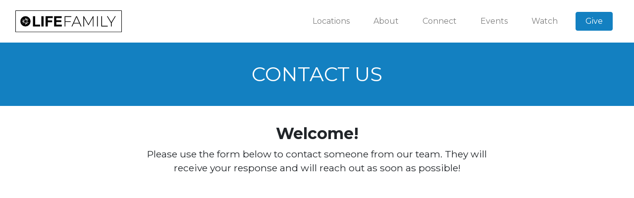

--- FILE ---
content_type: text/html; charset=UTF-8
request_url: https://life.family/contact
body_size: 3418
content:
<!DOCTYPE html>
<html lang="en">
<head>
    <meta charset="utf-8">
<meta http-equiv="X-UA-Compatible" content="IE=edge">
<meta name="viewport" content="width=device-width, initial-scale=1.0, maximum-scale=1.0, user-scalable=no">
<meta name="description" content="">
<meta name="keywords" content="">
<meta name="author" content="Carson Suite">
    <meta property="og:title" content="Contact Us" />
<meta property="og:description" content="" />

<title>Contact Us</title>

<!-- Favicon -->
<link rel="icon" type="image/x-icon" href="https://life.family/app/default/assets/addons/default/younger/default-theme/resources/img/favicon.png?v=1734170988">
<link rel="shortcut icon" type="image/x-icon" href="https://life.family/app/default/assets/addons/default/younger/default-theme/resources/img/favicon.png?v=1734170988">
<link rel="apple-touch-icon" href="https://life.family/app/default/assets/addons/default/younger/default-theme/resources/img/favicon.png?v=1734170988"/>

<!-- Mmenu Styling -->
<link rel="stylesheet" href="https://cdnjs.cloudflare.com/ajax/libs/jQuery.mmenu/8.5.16/mmenu.min.css" integrity="sha512-ClWfJ/FDJyFrmIDznTjknYPEQDmUUhtTZorj0AhKBt6dG4YnjO6/RTeU0eijUvrgGZqDuKok6x7yA0dBNvWeVw==" crossorigin="anonymous" />
<!-- Add the slick-theme.css if you want default styling -->
<link rel="stylesheet" type="text/css" href="//cdn.jsdelivr.net/npm/slick-carousel@1.8.1/slick/slick.css"/>
<!-- Add the slick-theme.css if you want default styling -->
<link rel="stylesheet" type="text/css" href="//cdn.jsdelivr.net/npm/slick-carousel@1.8.1/slick/slick-theme.css"/>

<link href="https://stackpath.bootstrapcdn.com/bootstrap/4.5.2/css/bootstrap.min.css" rel="stylesheet">
<link href="https://lifefamily.sfo2.cdn.digitaloceanspaces.com/2024/legacy/lifefamily-legacy-styles.css" rel="stylesheet">

<script type="text/javascript">

    const APPLICATION_URL = "https://life.family/contact";
    const APPLICATION_REFERENCE = "default";
    const APPLICATION_DOMAIN = "life.family";

    const CSRF_TOKEN = "6YWXkdTwMvSlc14ptsnxnNGthf9tNVjcKsgn0wIf";
    const APP_DEBUG = "";
    const APP_URL = "https://life.family";
    const REQUEST_ROOT = "https://life.family";
    const REQUEST_ROOT_PATH = "";
    const TIMEZONE = "America/Chicago";
    const LOCALE = "en";
    
</script>


<!-- HTML5 Shim and Respond.js IE8 support of HTML5 elements and media queries -->
<!-- WARNING: Respond.js doesn"t work if you view the page via file:// -->
<!--[if lt IE 9]>
<script src="https://oss.maxcdn.com/libs/html5shiv/3.7.0/html5shiv.js"></script>
<script src="https://oss.maxcdn.com/libs/respond.js/1.4.2/respond.min.js"></script>
<![endif]-->

<link rel="stylesheet" href="https://use.typekit.net/qbs1eup.css">
<script src="https://kit.fontawesome.com/e4cb4c7830.js" crossorigin="anonymous"></script>

<!-- Google verification header -->
<meta name="google-site-verification" content="g8kzX3Cgh3k5yM-TYwsb_vo3-xRfeh913k0F35nQMNg" />

<!-- Global site tag (gtag.js) - Google Analytics -->
<script async src="https://www.googletagmanager.com/gtag/js?id=UA-99467839-5"></script>
<script>
  window.dataLayer = window.dataLayer || [];
  function gtag(){dataLayer.push(arguments);}
  gtag('js', new Date());

  gtag('config', 'UA-99467839-5');
</script>

<!-- Google tag (gtag.js) -->
<script async src="https://www.googletagmanager.com/gtag/js?id=G-LX0WJEYLHD"></script>
<script>
  window.dataLayer = window.dataLayer || [];
  function gtag(){dataLayer.push(arguments);}
  gtag('js', new Date());

  gtag('config', 'G-LX0WJEYLHD');
</script>

<!-- Meta Pixel Code -->
<script>
!function(f,b,e,v,n,t,s)
{if(f.fbq)return;n=f.fbq=function(){n.callMethod?
n.callMethod.apply(n,arguments):n.queue.push(arguments)};
if(!f._fbq)f._fbq=n;n.push=n;n.loaded=!0;n.version='2.0';
n.queue=[];t=b.createElement(e);t.async=!0;
t.src=v;s=b.getElementsByTagName(e)[0];
s.parentNode.insertBefore(t,s)}(window, document,'script',
'https://connect.facebook.net/en_US/fbevents.js');
fbq('init', '863803188536864');
fbq('track', 'PageView');
</script>
<noscript><img height="1" width="1" style="display:none"
src="https://www.facebook.com/tr?id=863803188536864&ev=PageView&noscript=1"
/></noscript>
<!-- End Meta Pixel Code -->

<!-- Nexstar Tracking Code -->
 <!-- Tracking tag. Place in the <body> section of webpage -->
<!-- Privacy policy at http://tag.brandcdn.com/privacy -->
<script type="text/javascript" src="//tag.brandcdn.com/autoscript/lifeaustininc_vgtsuk1vouvxvfu9/Life_Austin__Inc_.js"></script>



<script src="https://letzchat.pro/firestoreconfig/plugin/letzchat.js" defer></script>
    </head>
<body>
		<div id="my-page">
    <div id="my-header">
        <nav id="my-menu" class="mm-menu_offcanvas" aria-hidden="true">
            <ul>
                                                        <li><a href="https://life.family/locations">Locations</a></li>
                                                                            <li><a href="https://life.family/new">About</a></li>
                                                                            <li><a href="https://life.family/ministries">Connect</a></li>
                                                                            <li><a href="https://life.family/events">Events</a></li>
                                                                            <li><a href="https://youtube.com/lifefamily">Watch</a></li>
                                                                            <li class="p-3"><a class="btn btn-blue text-white" href="https://life.family/give">Give</a></li>
                                                    <div class="d-flex justify-content-center social-icons py-1">
                    <a href="https://www.facebook.com/LifeAustin/" target="_blank" class="mx-2 text-center"><i class="fab fa-facebook-f" aria-hidden="true"></i></a>
                    <a href="https://www.youtube.com/lifefamily" target="_blank" class="mx-2 text-center"><i class="fab fa-youtube" aria-hidden="true"></i></a>
                    <a href="https://www.instagram.com/life.family.church/" target="_blank" class="mx-2 text-center"><i class="fab fa-instagram" aria-hidden="true"></i></a>
                </div>
            </ul>
        </nav>
    </div>
<div id="my-content">
<nav class="navbar navbar-expand-md navbar-light sticky-top">
    <div class="container-fluid nav-container">
        <a class="navbar-brand" href="/"><img src="https://life.family/app/default/assets/addons/default/younger/default-theme/resources/img/logo.svg?v=1734170988" class="nav-logo" alt="LifeFamily"></a>
        <a href="#my-menu" class="navbar-toggler">
            <span class="navbar-toggler-icon"></span>
        </a>
        <div class="collapse navbar-collapse" id="navbarNav">
            <ul class="navbar-nav">
                                    <li class="nav-item">
                        <a class="nav-link" href="https://life.family/locations">Locations</a>
                    </li>
                                    <li class="nav-item">
                        <a class="nav-link" href="https://life.family/new">About</a>
                    </li>
                                    <li class="nav-item">
                        <a class="nav-link" href="https://life.family/ministries">Connect</a>
                    </li>
                                    <li class="nav-item">
                        <a class="nav-link" href="https://life.family/events">Events</a>
                    </li>
                                    <li class="nav-item">
                        <a class="nav-link" href="https://youtube.com/lifefamily">Watch</a>
                    </li>
                                    <li class="nav-item">
                        <a class="btn btn-blue" href="https://life.family/give">Give</a>
                    </li>
                            </ul>
        </div>
    </div>
</nav>		            <h1 class="heading-header no-header-image" style="background-image: url();">Contact Us</h1>
<div class="container">
	<div class="row justify-content-center">
		<div class="col-md-10 col-lg-8 default-content">
			<h2 class="text-center">Welcome!</h2>
<p class="text-center">Please use the form below to contact someone from our team. They will receive your response and will reach out as soon as possible!</p>
<script type="text/javascript" src="https://form.jotform.com/jsform/210826085739058"></script>
		</div>
	</div>
</div>

    		<footer>
	<div class="section-block bg-fadedblue">
		<div class="container">
			<div class="row">
				<div class="col-10 col-lg-3 d-flex flex-column mx-auto my-3 text-center text-lg-left order-4 order-lg-0">
					<a href="/" class="mx-auto mx-lg-0 mb-3 mb-lg-4"><img src="https://life.family/app/default/assets/addons/default/younger/default-theme/resources/img/logo.svg?v=1734170988" class="nav-logo" alt="LifeFamily"></a>
					<p><strong>LifeFamily Offices</strong><br>8901 W. Highway 71<br>Austin, TX 78735<br><a href="tel:15122206383">512.220.6383</a><br><a href="mailto:hello@life.family">hello@life.family</a></p>
					<div class="d-flex justify-content-center justify-content-lg-start social-icons mb-3 mb-lg-4 mt-lg-2">
						<a href="https://www.facebook.com/LifeAustin/" class="mx-2"><i class="fab fa-facebook-f"></i></a>
						<a href="https://www.youtube.com/lifefamily" class="mx-2"><i class="fab fa-youtube"></i></a>
						<a href="https://www.instagram.com/life.family.church/" class="mx-2"><i class="fab fa-instagram"></i></a>
					</div>
				</div>
				<div class="col-10 col-lg-3 d-flex flex-column mx-auto my-3">
					<span class="font-weight-bold mb-2">Menu</span>
										<a href="https://life.family/locations">Locations</a>
										<a href="https://life.family/new">About</a>
										<a href="https://life.family/ministries">Connect</a>
										<a href="https://life.family/events">Events</a>
										<a href="https://youtube.com/lifefamily">Watch</a>
										<a href="https://life.family/give">Give</a>
									</div>
				<div class="col-10 col-lg-3 d-flex flex-column mx-auto my-3">
					<span class="font-weight-bold mb-2">Helpful Links</span>
										<a href="https://life.family/prayer">Request Prayer</a>
										<a href="https://life.family/contact">Contact Us</a>
										<a href="https://life.family/lifegroups">LifeGroups</a>
										<a href="https://life.family/lifetrack">LifeTrack</a>
										<a href="https://life.family/staff">Staff</a>
										<a href="https://life.family/jobs">Careers</a>
									</div>
<!--
				<div class="col-10 col-lg-3 d-flex flex-column mx-auto my-3">
					<span class="font-weight-bold mb-2">Get the App</span>
					<span class="text-grey">Download the Life Family App</span>
					<a href="/apple" class="d-block my-2 play-app-links"><img class="w-100" src="https://life.family/app/default/assets/addons/default/younger/default-theme/resources/img/Download_on_the_App_Store_Badge_US.svg?v=1734170988" alt="Download on the App Store"></a>
					<a href="/google" class="d-block my-2 play-app-links"><img class="w-100" src="https://life.family/app/default/assets/addons/default/younger/default-theme/resources/img/google-play-badge.png?v=1734170988" alt="Get it on Google Play"></a>
				</div>-->
				<div class="col-10 col-lg-12 d-flex flex-column flex-lg-row justify-content-between mx-auto my-3 text-center text-lg-left order-5">
					<a href="/privacy-policy" class="order-0 order-lg-1">Privacy Policy</a>
					<span class="order-1 order-lg-0 font-weight-bold">© 2026 LifeFamily</span>
				</div>
			</div>
		</div>
	</div>
</footer>
<!-- Closing #my-content -->
</div>
<!-- Closing #my-page -->
</div>

<script
		src="https://code.jquery.com/jquery-3.5.1.min.js"
		integrity="sha256-9/aliU8dGd2tb6OSsuzixeV4y/faTqgFtohetphbbj0="
		crossorigin="anonymous"></script>
<script type="text/javascript" src="//cdn.jsdelivr.net/npm/slick-carousel@1.8.1/slick/slick.min.js"></script>
<script type="text/javascript" src="https://stackpath.bootstrapcdn.com/bootstrap/4.5.2/js/bootstrap.min.js"></script>
<script src="https://cdnjs.cloudflare.com/ajax/libs/jQuery.mmenu/8.5.16/mmenu.js" integrity="sha512-RpraK5PknpZW3kl5KE8HuMtBCCymBj0k4RH1vCyyI9+oQ9MHIL9nFt2IbwyTq9s1fxjSK+NvyeHMQ+brj+S5GA==" crossorigin="anonymous"></script>



<script src="https://life.family/app/default/assets/public/theme.js?v=1734170988"></script>
</body>
</html>

--- FILE ---
content_type: text/css
request_url: https://lifefamily.sfo2.cdn.digitaloceanspaces.com/2024/legacy/lifefamily-legacy-styles.css
body_size: 2906
content:
@import url('https://fonts.googleapis.com/css2?family=Montserrat:wght@300;400;700&display=swap');
body {
  font-family: 'Montserrat', sans-serif; }

.text-blue {
  color: #1380c1 !important; }

.text-grey {
  color: #6c767d !important; }

.bg-blue {
  background-color: #1380c1; }

.bg-fadedblue {
  background-color: #f4f9fc; }

.bg-lightgrey {
  background-color: #fbfbfb; }

.br-2, .location-pill {
  border-radius: 15px; }

.br-2, .location-pill {
  border-radius: 20px; }

.br-3 {
  border-radius: 25px; }

.btn, .live_modals__modal .modal-content .modal-body a {
  padding: 0.375rem 1.2rem; }

.btn-blue {
  color: #fff;
  background-color: #1380c1;
  border-color: #1380c1; }

.btn-blue:hover {
  color: #fff;
  background-color: #0e6193;
  border-color: #0e6193; }

.btn.btn-outline-light, .live_modals__modal .modal-content .modal-body a.btn-outline-light {
  padding: 0.575rem 1.25rem; }

.shadow {
  box-shadow: 0 0.25rem 1rem rgba(0, 0, 0, 0.15) !important; }

.t2 {
  transition: all 0.2s ease 0s;
  -webkit-transition: all 0.2s ease 0s;
  -moz-transition: all 0.2s ease 0s;
  -o-transition: all 0.2s ease 0s; }

.t3, a.custom-card, a.custom-card:hover, a.custom-card:focus, a.location-card, a.location-card:hover, a.location-card:focus, .location-pill, .location-pill:hover, .location-pill:focus {
  transition: all 0.3s ease 0s;
  -webkit-transition: all 0.3s ease 0s;
  -moz-transition: all 0.3s ease 0s;
  -o-transition: all 0.3s ease 0s; }

.t4, a.recent-message, a.recent-message:hover, a.recent-message:focus {
  transition: all 0.4s ease 0s;
  -webkit-transition: all 0.4s ease 0s;
  -moz-transition: all 0.4s ease 0s;
  -o-transition: all 0.4s ease 0s; }

.is-responsive, .is-4x3, .is-16x9, .is-1x1, .default-content img {
  display: block;
  position: relative;
  width: 100%;
  height: auto; }

.bg-centered, .is-4x3, .is-16x9, .is-1x1 {
  background-repeat: no-repeat;
  background-size: cover;
  background-position: center; }

.is-4x3 {
  padding-bottom: 75%; }

.is-16x9 {
  padding-bottom: 56.25%; }

.is-1x1 {
  padding-bottom: 100%; }

.navbar {
  background-color: white; }

.navbar-toggler {
  border: 0; }

.nav-logo {
  width: 100%;
  width: 9999px;
  max-width: 180px; }

.nav-item .btn, .nav-item .live_modals__modal .modal-content .modal-body a, .live_modals__modal .modal-content .modal-body .nav-item a {
  margin: 0.5rem 0; }

.navbar-nav {
  align-items: center; }

.section-block {
  padding: 2.5rem 0;
  overflow: hidden; }

.social-icons a:hover {
  color: #1380c1; }

.home-carousel-banner.carousel-item.active {
  height: 75vh;
  background-repeat: no-repeat;
  background-size: cover;
  background-position: center center; }

@media (max-width: 800px) {
  .home-carousel-banner.carousel-item.active {
    height: 60vh; } }

.video-wrapper {
  width: 100%;
  height: 75vh;
  overflow: hidden;
  object-fit: cover; }

@media (max-width: 800px) {
  .video-wrapper {
    height: 60vh; } }

.hero-overlay {
  position: absolute;
  top: 0;
  left: 0;
  right: 0;
  bottom: 0;
  background-color: rgba(18, 128, 193, 0.8); }

.carousel-caption.home-carousel-caption {
  position: absolute;
  bottom: auto;
  left: 50%;
  z-index: 10;
  padding: 20px 10px;
  color: #fff;
  text-align: center;
  top: 50%;
  transform: translate(-50%, -50%);
  right: auto;
  width: 100%; }

.carousel-caption.home-carousel-caption h2 {
  font-size: 1.25rem;
  font-weight: 700; }

.carousel-caption.home-carousel-caption p {
  font-size: 1.2em;
  font-weight: 300;
  max-width: 690px;
  margin: 0 auto; }

.home-event-carousel {
  border-radius: 1rem;
  overflow: hidden;
  background-color: #0e2635;
  margin-bottom: 0.8rem;
  position: relative; }

.home-event-carousel:after {
  display: block;
  content: '';
  padding-bottom: 100%; }

.home-event-carousel .carousel-inner {
  position: absolute;
  width: 100%;
  height: 100%; }

.home-event-carousel .carousel-item {
  height: 100%; }

.home-event-carousel .carousel-item:hover .carousel-image {
  opacity: 40%; }

.home-event-carousel .carousel-item:hover .carousel-image.no-text {
  opacity: 60%; }

.home-event-carousel .carousel-image {
  opacity: 60%;
  transition: all 0.2s;
  height: 100%;
  object-fit: cover; }

.home-event-carousel .carousel-image.no-text {
  opacity: 100%; }

.home-event-carousel .carousel-caption {
  position: absolute;
  bottom: auto;
  left: 50%;
  z-index: 10;
  padding: 20px 10px;
  color: #fff;
  text-align: center;
  top: 50%;
  transform: translate(-50%, -50%);
  right: auto;
  width: 75%; }

.home-event-carousel .carousel-caption h5 {
  font-size: 1.45rem;
  font-weight: 700; }

.home-event-carousel .carousel-caption p {
  font-size: 1em;
  margin: 2.5px auto; }

.home-event-carousel .carousel-caption p.event-description {
  margin-bottom: 7.5px; }

.home-event-carousel .carousel-caption p.event-time img {
  width: 100%;
  max-width: 20px;
  margin-right: 5px; }

a.custom-card {
  display: flex;
  flex-direction: row;
  margin: 0.8rem;
  border-radius: 20px;
  overflow: hidden;
  transition: 0.1s;
  text-decoration: none;
  color: inherit; }

a.custom-card:hover, a.custom-card:focus {
  box-shadow: 0 0.125rem 0.25rem rgba(0, 0, 0, 0.075) !important;
  transform: scale(0.98); }

a.custom-card .card-img-holder {
  flex: 1;
  margin: 0.75rem;
  display: flex;
  justify-content: center;
  align-items: center; }

a.custom-card .custom-card-img {
  width: 100%;
  border-radius: 10px; }

a.custom-card .card-body {
  flex: 1.5;
  align-self: center;
  justify-self: center; }

a.custom-card .card-body h5 {
  font-size: 1.1rem;
  font-weight: 700; }

a.custom-card .card-body p {
  color: #6c767d; }

a.custom-card .card-body a {
  color: #1380c1; }

a.location-card {
  display: flex;
  text-decoration: none;
  color: inherit; }

a.location-card:hover, a.location-card:focus {
  box-shadow: 0 0.125rem 0.25rem rgba(0, 0, 0, 0.075) !important;
  transform: scale(0.995);
  outline: none; }

.location-card {
  border-radius: 20px;
  padding: 1.5rem;
  margin: 1rem auto;
  width: 80%;
  flex-direction: column-reverse; }

.location-card--full {
  width: 100%; }

.location-card .location-image {
  margin-bottom: 1.5rem;
  background-repeat: no-repeat;
  background-size: cover;
  background-position: center; }

.location-card .location-image:after {
  content: '';
  float: left;
  padding-bottom: 56.25%; }

.service-data {
  background-color: #f4f9fc;
  margin: 5px 0;
  display: flex;
  border-radius: 20px; }

.service-data img {
  padding: 10px;
  width: 100%;
  max-width: 100px;
  margin-right: 0.7rem; }

.service-data p {
  margin: 2px;
  line-height: 1; }

a.recent-message {
  max-width: 85%;
  margin: 25px auto;
  padding: 0;
  border-radius: 15px;
  overflow: hidden;
  display: block;
  text-decoration: none;
  color: inherit; }

a.recent-message:hover, a.recent-message:focus {
  box-shadow: 0 0.125rem 0.25rem rgba(0, 0, 0, 0.075) !important;
  transform: scale(0.995);
  outline: none; }

a.recent-message .message-thumb {
  margin: 0 auto; }

.slick-slide:focus, .slick-slider:focus {
  outline: 0 !important; }

.fa-chevron-circle-right.slick-arrow, .fa-chevron-circle-left.slick-arrow {
  color: #1380c1;
  font-size: 28px;
  cursor: pointer;
  z-index: 5; }

.fa-chevron-circle-right.slick-arrow {
  position: absolute;
  top: 50%;
  right: 0;
  transform: translate(0, -50%); }

.fa-chevron-circle-left.slick-arrow {
  position: absolute;
  top: 50%;
  left: 0;
  transform: translate(0, -50%); }

.fa-chevron-circle-right.slick-arrow.location-arrow {
  right: 0; }

.fa-chevron-circle-left.slick-arrow.location-arrow {
  left: 0; }

.live_modals__modal .modal-content {
  background-position: center;
  background-size: cover;
  width: 50vw; }

@media screen and (max-width: 767px) {
  .live_modals__modal .modal-content {
    height: auto;
    width: auto; } }

.live_modals__modal .modal-content .modal-body {
  display: flex;
  align-items: center;
  justify-content: flex-start;
  flex-direction: column;
  padding: 0; }

.live_modals__modal .modal-content .modal-body__thumbnail {
  overflow: hidden; }

.live_modals__modal .modal-content .modal-body__thumbnail img {
  margin: -10% 0; }

.live_modals__modal .modal-content .modal-body__content {
  padding: 2rem;
  text-align: center; }

.live_modals__modal .modal-content .modal-body a {
  font-size: 1.5rem;
  background: #1380c1;
  color: #fff; }

.live_modals__modal .modal-content .modal-body a:hover {
  text-decoration: none;
  background: #0e6193; }

.live_modals__modal .modal-content .close {
  font-size: 3rem;
  height: 3rem;
  line-height: 3rem;
  position: absolute;
  top: 5px;
  right: 5px;
  color: #fff;
  z-index: 5;
  text-shadow: 0 0 2px #000; }

h2, h3 {
  font-weight: 700; }

a.list-row {
  padding: 15px 0;
  color: #1380c1; }

a.list-row:hover {
  color: #0e6193;
  text-decoration: none; }

a.list-row:first-of-type {
  padding-top: 0; }

a.list-row:not(:last-of-type) {
  border-bottom: 2px solid #6c767d; }

.heading-header {
  background-size: cover;
  background-repeat: no-repeat;
  background-position: center;
  color: #fff;
  text-align: center;
  width: 100%;
  display: block;
  text-transform: uppercase;
  padding: 4em 0;
  text-shadow: 1px 1px 15px #000;
  background-color: #1380c1; }

.no-header-image {
  padding: 1em 0 !important;
  text-shadow: none !important; }

.default-content {
  padding-top: 1.5em;
  padding-bottom: 2em;
  font-size: 1.2em; }

.default-content hr {
  margin: 1.5em 0 2em 0; }

@media (max-width: 675px) {
  .default-content {
    font-size: 1.1em; } }

.bg-cover {
  background-size: 100% auto;
  background-size: cover; }

.bg-no-repeat {
  background-repeat: no-repeat; }

.text-title {
  font-variant: small-caps; }

.location-logo {
  width: 100%;
  max-width: 250px; }

.location-pill {
  text-decoration: none;
  display: block;
  background-color: #fff;
  color: #1380c1 !important;
  padding: 1.75em 0.75em;
  margin-bottom: 1em;
  border: 2px solid #fff; }

.location-pill:hover, .location-pill:focus {
  text-decoration: none !important;
  background-color: #f4f9fc;
  color: #1380c1 !important;
  border: 2px solid #1380c1; }

.location-pill i {
  display: inline-block;
  font-size: 3em;
  padding-right: 0.25em; }

.location-pill span {
  display: inline-block; }

.tip {
  width: 50%; }

.tip i {
  font-size: 2em;
  margin: 0.2em 0; }

.tip.long-tip {
  width: 100%; }

.interior-body h1 {
  font-weight: 700;
  margin-bottom: 1.5rem; }

.interior-body h2 {
  font-weight: 700;
  margin-bottom: 1.5rem; }

.interior-body p {
  line-height: 26px;
  margin-bottom: 1rem; }

.vision-statement-image {
  background-position: center;
  background-size: cover;
  background-repeat: no-repeat;
  height: 475px; }

.vision-statement-content {
  max-width: 450px; }

.pastor-feature {
  display: flex;
  flex-direction: column;
  margin: 1.2rem;
  border-radius: 20px;
  overflow: hidden;
  text-decoration: none !important;
  color: inherit;
  width: 90%;
  padding: 15px;
  transition: all 0.3s ease 0s;
  -webkit-transition: all 0.3s ease 0s;
  -moz-transition: all 0.3s ease 0s;
  -o-transition: all 0.3s ease 0s; }

.pastor-feature:hover, .pastor-feature:focus {
  text-decoration: none !important;
  color: #000 !important; }

.pastor-feature img {
  border-radius: 20px; }

@media (min-width: 768px) {
  .slick-prev:before, .slick-next:before {
    color: #1380c1;
    font-size: 26px; }

  .slick-prev {
    left: 0;
    z-index: 5; }

  .slick-next {
    right: 0;
    z-index: 5; }

  .section-block {
    padding: 3.5rem 0; }

  .nav-logo {
    max-width: 215px; }

  .navbar-nav {
    align-items: center;
    margin-left: auto; }

  .navbar-expand-md .navbar-nav .nav-link {
    padding-right: 0.75rem;
    padding-left: 0.75rem; }

  .nav-item .btn, .nav-item .live_modals__modal .modal-content .modal-body a, .live_modals__modal .modal-content .modal-body .nav-item a {
    margin: 0.25rem 0.75rem; }

  .carousel-caption.home-carousel-caption h2 {
    font-size: 1.75rem; }

  .home-event-carousel .carousel-caption h5 {
    font-size: 1.75rem; }

  .home-event-carousel .carousel-caption p {
    font-size: 0.95rem; }

  .custom-card-col {
    display: flex; }

  .custom-card-col .d-flex {
    height: 100%; }

  a.recent-message {
    padding: 0;
    max-width: 550px; }

  a.location-card {
    display: flex;
    flex-direction: row; }

  a.location-card .location-info {
    flex: 1;
    padding: 15px; }

  a.location-card .location-image {
    flex: 1;
    justify-content: center;
    align-items: center;
    margin: 0; }

  a.location-card .location-image:after {
    content: '';
    float: left;
    padding-bottom: 100%; }

  .fa-chevron-circle-right.slick-arrow {
    position: absolute;
    top: 50%;
    right: -25px;
    transform: translate(0, -50%); }

  .fa-chevron-circle-left.slick-arrow {
    position: absolute;
    top: 50%;
    left: -25px;
    transform: translate(0, -50%); }

  .location-logo {
    max-width: 350px; }

  .pastor-feature {
    width: 45%; } }

@media (min-width: 992px) {
  .navbar {
    padding: 1rem; }

  .navbar-expand-md .navbar-nav .nav-link {
    padding-right: 1.5rem;
    padding-left: 1.5rem; }

  .carousel-caption.home-carousel-caption h2 {
    font-size: 2.25rem; }

  .carousel-caption.home-carousel-caption p {
    font-size: 1.2em;
    max-width: 570px; }

  a.location-card {
    flex-direction: row; }

  a.location-card .location-info {
    flex: 2;
    padding: 15px; }

  a.location-card .location-image {
    flex: 1; }

  #events a.location-card .location-info, .featured-events-listing a.location-card .location-info {
    flex: 6;
    padding: 15px 15px 15px 0; }

  #events a.location-card .location-image, .featured-events-listing a.location-card .location-image {
    flex: 4; }

  a.list-row {
    padding: 25px 0; }

  a.recent-message {
    margin: 25px 20px; }

  .location-logo {
    max-width: 425px; }

  .vision-statement-image {
    height: 450px; } }

@media (min-width: 1200px) {
  a.location-card .location-info {
    padding: 25px; } }

footer a {
  color: #6c767d; }

footer a:hover, footer a:focus {
  color: #1380c1; }

.play-app-links {
  max-width: 120px; }

.social-icons i {
  font-size: 1.75rem; }


--- FILE ---
content_type: image/svg+xml
request_url: https://life.family/app/default/assets/addons/default/younger/default-theme/resources/img/logo.svg?v=1734170988
body_size: 624
content:
<svg viewBox="0 0 218.87 44.61" xmlns="http://www.w3.org/2000/svg"><g fill="#010101"><path d="m102.84 13.27v8.89h11v1.36h-11v9.18h-1.5v-20.79h13.79v1.36z"/><path d="m131.7 26.85h-12l-2.62 5.85h-1.62l9.54-20.79h1.51l9.49 20.79h-1.62zm-.56-1.28-5.42-12-5.4 12z"/><path d="m159.24 32.7v-17.79l-8.64 15h-.74l-8.66-14.91v17.7h-1.48v-20.79h1.28l9.22 16.09 9.23-16.07h1.23v20.79z"/><path d="m167.91 11.91h1.5v20.79h-1.5z"/><path d="m176.61 11.91h1.5v19.43h11.89v1.36h-13.39z"/><path d="m198 25.54v7.16h-1.5v-7.16l-8.32-13.63h1.65l7.46 12.24 7.46-12.24h1.56z"/><path d="m40.63 11.81v17.11h10.23v3.88h-14.86v-21z"/><path d="m58.06 11.81v21h-4.61v-21z"/><path d="m76.87 11.81v3.88h-10.14v4.85h8.79v3.59h-8.79v8.67h-4.61v-21z"/><path d="m95.24 11.81v3.88h-11.08v4.5h10.17v3.58h-10.17v5.15h11.31v3.88h-15.93v-21z"/></g><path d="m.5.5h217.87v43.61h-217.87z" fill="none" stroke="#010101" stroke-miterlimit="10"/><path d="m20.76 11.8a10.5 10.5 0 1 0 10.5 10.5 10.51 10.51 0 0 0 -10.5-10.5zm1.6 9.83-.29-.45 4.58-3.18-.45 1.57zm2.39 1.08a.66.66 0 1 1 .25-.91.66.66 0 0 1 -.25.91zm-6.22-3.9a.65.65 0 0 1 .91-.23.66.66 0 1 1 -.91.23zm-2.67 0 3.63 2.42-.26.47-5-2.56zm1.81 3.62s-.8 2.5-3.61-.28c0 .03 2.94-2.5 3.61.31zm-2.32 2.46 3.9-2 .27.46-4.67 3.07zm3.81 1.11a.67.67 0 1 1 .66-.67.66.66 0 0 1 -.66.67zm2.24-9.7-.32 4.36h-.54l-.21-5.6zm-1 12.06.19-4.36h.54l.38 5.59zm3.81-11.93s.76 3.82-2 3c-.02 0-1.8-1.92 2-3.01zm-.16 11.79s-3.65-1.34-1.52-3.29c0-.01 2.56-.54 1.52 3.28zm1.82-2.57-3.71-2.31.25-.48 5.06 2.41z" fill="#010101"/></svg>

--- FILE ---
content_type: application/javascript; charset=utf-8
request_url: https://life.family/app/default/assets/public/theme.js?v=1734170988
body_size: 173
content:

$(function(){new Mmenu("#my-menu",{},{offCanvas:{page:{selector:"#my-page"}}});$('.location-slick').slick({nextArrow:'<i class="fal fa-chevron-circle-right location-arrow"></i>',prevArrow:'<i class="fal fa-chevron-circle-left location-arrow"></i>',responsive:[{breakpoint:992,settings:{arrows:true}}]});$('.messages-slick').slick({nextArrow:'<i class="fal fa-chevron-circle-right"></i>',prevArrow:'<i class="fal fa-chevron-circle-left"></i>',slidesToShow:3,arrows:true,responsive:[{breakpoint:992,settings:{slidesToShow:1,arrows:true}}]});var $liveModal=$('.live_modals__modal');if($liveModal.length){$liveModal.modal();}});

--- FILE ---
content_type: application/javascript
request_url: https://tag.brandcdn.com/autoscript/lifeaustininc_vgtsuk1vouvxvfu9/Life_Austin__Inc_.js
body_size: 1790
content:
(function() {!function(f,b,e,v,n,t,s){if(f.fbq)return;n=f.fbq=function(){n.callMethod?n.callMethod.apply(n,arguments):n.queue.push(arguments)};if(!f._fbq)f._fbq=n;n.push=n;n.loaded=!0;n.version='2.0';n.queue=[];t=b.createElement(e);t.async=!0;t.src=v;s=b.getElementsByTagName(e)[0];s.parentNode.insertBefore(t,s)}(window,document,'script','https://connect.facebook.net/en_US/fbevents.js');fbq('init','2145990892484037');fbq('track','PageView');let elem4 = document.createElement("noscript");document.body.appendChild(elem4);let elem5 = document.createElement("imgheight");document.body.appendChild(elem5);})();
(function() {let elem8 = document.createElement("img");elem8.height = '1';elem8.width = '1';elem8.style = 'display:none; border-style:none;';elem8.alt = true;elem8.src = '//insight.adsrvr.org/track/conv/?adv=4kz70kh&ct=0:vqn2hrk&fmt=3';document.body.appendChild(elem8);})();
(function() {if(typeof(adv_id) == "object"){ adv_id.push(445869);} else {adv_id = [445869];}s=document.createElement("script");s.type="text/javascript",s.src="//adservices.brandcdn.com/pixel/cv_pixel.js",s.style.display="none",document.head.appendChild(s);})();
(function() {let elem14 = document.createElement("iframe");elem14.width = '0';elem14.height = '0';elem14.name = true;elem14.frameborder = '0';elem14.style = 'display:none;';elem14.scrolling = 'no';elem14.src = '//insight.adsrvr.org/tags/4kz70kh/iudsczk/iframe';document.body.appendChild(elem14);let elem15 = document.createElement("img");elem15.height = '1';elem15.width = '1';elem15.style = 'display:none; border-style:none;';elem15.alt = true;elem15.src = '//insight.adsrvr.org/track/evnt/?adv=4kz70kh&ct=0:iudsczk&fmt=3';document.body.appendChild(elem15);})();
(function() {
!function(e){e=document.createElement("img");e.src="https://jelly.mdhv.io/v1/star.gif?pid=gqIAeki0Mkk921bQdoJEDwlfvaQJ&src=mh&evt=hi";e.style="display:none;";e.width="0";e.height="0";document.body.appendChild(e)}();
})();
